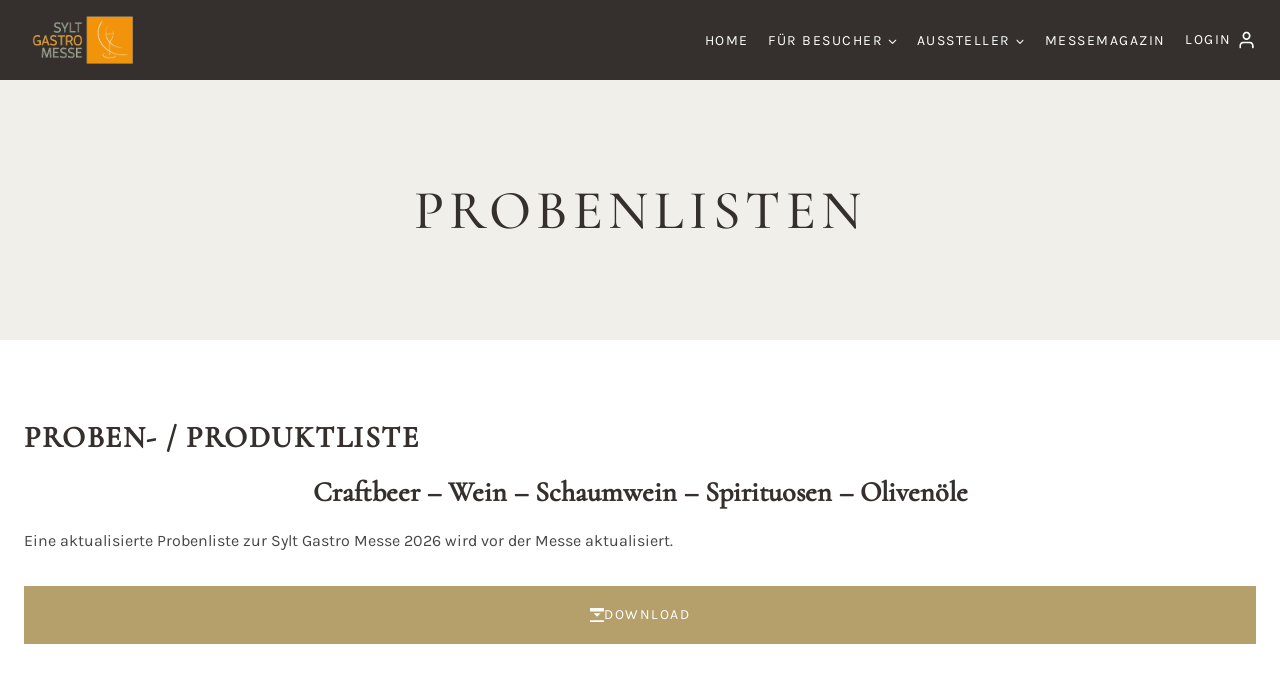

--- FILE ---
content_type: text/javascript
request_url: https://sylt-gastro-messe.de/wp-content/plugins/mail-mint/assets/frontend/js/frontend.js?ver=1.18.11
body_size: 2851
content:
jQuery(document).ready(function ($) {
    /**
     * Shortcode form submission ajax
     */

    $(".mrm-form-wrapper-inner form").on("submit",function (e){
        e.preventDefault();
        $(this).find(".response").html("");
        $(this).find(".mrm-submit-button").addClass("show-loader");
        $(this).find(".mrm-submit-button").attr('disabled','disabled');
        let that = this;
        var data = new FormData();
        data.append( "post_data", $(that).serialize() );
        data.append( "wp_nonce", window.MRM_Frontend_Vars.nonce ); // This nonce is created in the following file: /app/Internal/Frontend/FrontendAssets.php
        data.append( "action", "mrm_submit_form");
        fetch(window.MRM_Frontend_Vars.rest_api_url+"mint-mail/v1/mint-form-submit",
            {
                method: "POST",
                headers : {
                    'Access-Control-Allow-Origin' : '*',
                    'X-WP-Nonce' : window.MRM_Frontend_Vars.nonce // This nonce is created in the following file: /app/Internal/Frontend/FrontendAssets.php
                },
                body: data
            })
            .then(function(res){ return res.json(); })
            .then(function(response){
                $(that).find(".mrm-submit-button").removeClass("show-loader");
                $(that).find(".mrm-submit-button").removeAttr('disabled');
                if (response.status === "success") {
                    $(".response").addClass("mintmrm-success");
                    $(".response").removeClass("mintmrm-error");
                    $(that).find(".mrm-submit-button").removeClass("show-loader");
                    if (response.confirmation_type === "same_page") {
                        if (response.after_form_submission === "hide_form") {
                            $(".mrm-form-wrapper form").hide();
                            $(".mrm-form-wrapper").hide();
                        } else if (
                            response.after_form_submission === "reset_form"
                        ) {
                            $("#mrm-form")[0].reset();
                        }
                    }
                    if (response.confirmation_type === "to_a_page") {
                        if (response.redirect_page) {
                            setTimeout(function () {
                                window.location.href = response.redirect_page;
                            }, 2000);
                        } else {
                            setTimeout(function () {
                                $(that).find(".response").html(
                                    "Redirect URL not found"
                                );
                            }, 2000);
                        }
                    }
                    if (response.confirmation_type === "to_a_custom_url") {
                        if (response.custom_url !== "") {
                            setTimeout(function () {
                                window.location.href = response.custom_url;
                            }, 1000);
                        }
                    }
                    if (response.confirmation_type === "download") {
                        fetch(response.file_url)
                            .then(response => response.blob())
                            .then(blob => {
                                const url = window.URL.createObjectURL(blob);
                                const link = document.createElement('a');
                                link.href = url;
                                link.download = response.file_name || 'download';
                                link.style.display = 'none';
                                
                                document.body.appendChild(link);
                                link.click();
                                document.body.removeChild(link);
                                
                                // Clean up the object URL
                                window.URL.revokeObjectURL(url);
                            })
                            .catch(error => {
                                console.error('Download failed:', error);
                                // Fallback to direct link
                                window.open(response.file_url, '_blank');
                            });
                            
                        if (response.after_form_submission === "hide_form") {
                            $(".mrm-form-wrapper form").hide();
                            $(".mrm-form-wrapper").hide();
                        } else if (response.after_form_submission === "reset_form") {
                            $("#mrm-form")[0].reset();
                        }
                    }
                    $(that).parent().find(".response").html(response.message);
                    $(that).find(".response").html(response.message);
                } else if (response.status == "failed") {
                    $(that).find(".response").addClass("mintmrm-error");
                    $(that).find(".response").removeClass("mintmrm-success");
                    $(that).find(".response").html(response.message);
                    $(that).find(".mrm-submit-button").removeAttr('disabled');
                }

            })
    })

    function modifyQueryString(input) {
        // Split the input string into key-value pairs
        const pairs = input.split('&');
        const result = [];
        const mrmList = [];
    
        pairs.forEach(pair => {
            const [key, value] = pair.split('=');
    
            // Keep the key-value pairs that are not list items
            if (!/^\d+$/.test(key)) {
                result.push(`${key}=${value}`);
            } else {
                // Collect list item keys
                mrmList.push(key);
            }
        });
    
        // Append the mrm_list items in the desired format
        mrmList.forEach(item => {
            result.push(`mrm_list%5B%5D=${item}`);
        });
    
        // Join the result array into a string
        return result.join('&');
    }

    $("#mrm-preference-form").on("submit", function (e) {
        e.preventDefault();
        jQuery(".response").html("");
        $(".mrm-pref-submit-button").addClass("show-loader");
        var data = new FormData();
        var postData = jQuery("#mrm-preference-form").serialize();
        var modifiedQueryString = modifyQueryString(postData);
        postData = modifiedQueryString;
        data.append( "post_data", modifiedQueryString );
        data.append( "wp_nonce", window.MRM_Frontend_Vars.nonce ); // This nonce is created in the following file: /app/Internal/Frontend/FrontendAssets.php
        data.append( "action", "mrm_preference_update_by_user");
        fetch(window.MRM_Frontend_Vars.rest_api_url+"mint-mail/v1/mint-preference-submit",
            {
                method: "POST",
                headers : {
                    'Access-Control-Allow-Origin' : '*',
                    'X-WP-Nonce' : window.MRM_Frontend_Vars.nonce // This nonce is created in the following file: /app/Internal/Frontend/FrontendAssets.php
                },
                body: data
            })
            .then(function(res){ return res.json(); })
            .then(function(response){
                if (response.status == "success") {
                    $(".mrm-pref-submit-button").removeClass("show-loader");
                    $("#mrm-preference-form").hide();
                    $(".response").addClass("mintmrm-success");
                    $(".response").removeClass("mintmrm-error");
                    $(".response").html(response.message);
                } else if (response.status == "failed") {
                    jQuery(".response").addClass("mintmrm-error");
                    jQuery(".response").removeClass("mintmrm-success");
                    jQuery(".response").html(response.message);
                    $(".mrm-pref-submit-button").removeClass("show-loader");
                }
            })
    });

    /**
     * Set cokokie
     * @param name
     * @param value
     * @param daysToLive
     */
    function setCookie(cName, cValue, expDays) {
        let date = new Date();
        date.setTime(date.getTime() + expDays * 24 * 60 * 60 * 1000);
        const expires = "expires=" + date.toUTCString();

        var value = { show: cValue, expire: date.getTime() };

        document.cookie =
            cName + "=" + JSON.stringify(value) + "; " + expires + "; path=/";
    }
    /**
     * Form Close button Function
     */


    $(".mrm-form-close").on("click", function () {
        $(this).parent().parent().hide();
        var form_id = $(this).attr('form-id')
        let that = this;
        var data = new FormData();
        data.append( "form_id", form_id );
        data.append( "action", "set_mint_mail_cookie_for_form");
        data.append( "wp_nonce", window.MRM_Frontend_Vars.nonce ); // This nonce is created in the following file: /app/Internal/Frontend/FrontendAssets.php

        fetch(window.MRM_Frontend_Vars.rest_api_url+"mint-mail/v1/mint-form-cookie-submit",
            {
                method: "POST",
                headers : {
                    'Access-Control-Allow-Origin' : '*',
                    'X-WP-Nonce' : window.MRM_Frontend_Vars.nonce // This nonce is created in the following file: /app/Internal/Frontend/FrontendAssets.php
                },
                body: data
            })
            .then(function(res){ return res.json(); })
            .then(function(response){
                if( "success" === response.status){
                    $(that).parent().parent().hide();
                }else{
                    $(that).parent().parent().hide();
                }
            })
    });

    if ($("#mint-google-recaptcha").length > 0) {
        var recaptch_mint = $('[id="mint-google-recaptcha"]');
        if(window.MRM_Frontend_Vars.recaptcha_settings.enable &&  window.MRM_Frontend_Vars.recaptcha_settings.api_version === "v2_visible"){
            recaptch_mint.append(`<script src="https://www.google.com/recaptcha/api.js" async defer></script>`)
        }
        if(window.MRM_Frontend_Vars.recaptcha_settings.enable &&  window.MRM_Frontend_Vars.recaptcha_settings.api_version === "v2_visible"){
            recaptch_mint.append(`<div class="g-recaptcha" data-sitekey="`+window.MRM_Frontend_Vars.recaptcha_settings.v2_visible.site_key+`"></div>`)

            document.addEventListener("DOMContentLoaded", function() {
                var site_key = window.MRM_Frontend_Vars.recaptcha_settings.v3_invisible.site_key;
                grecaptcha.ready(function() {
                    grecaptcha.execute(site_key, { action: "homepage" }).then(function(token) {
                        document.getElementById("g-recaptcha-response").value = token;
                    });
                });
            });
        }
    }

    $(".mint-form-button").on('click',function (){
         $(this).parent().parent().find('#mrm-popup').css("display","flex");
    })

    
    $('#mrm-unsubscribe-cancel').on('click', function(e) {
        e.preventDefault();
        window.close();
    });

    // Toggle dropdown visibility
    $('.mintmrm-dropdown-button').on('click', function(e) {
        e.preventDefault();
        $(this).toggleClass('show');
        $('.add-contact.mintmrm-dropdown').toggleClass('show');
    });

    // Close dropdown when clicking outside
    $(document).on('click', function(e) {
        if (!$(e.target).closest('.mintmrm-dropdown-button, .add-contact.mintmrm-dropdown').length) {
            $('.mintmrm-dropdown-button').removeClass('show');
            $('.add-contact.mintmrm-dropdown').removeClass('show');
        }
    });

    const updateDropdownButton = () => {
        const $dropdownButton = $('.mintmrm-dropdown-button');
        const $checkboxes = $('.mintmrm-dropdown-list input[type="checkbox"]').not('#all-items-create');
        const $checkedCheckboxes = $checkboxes.filter(':checked');

        $dropdownButton.empty();
        if ($checkedCheckboxes.length > 0) {
            $checkedCheckboxes.each(function() {
                const title = $(this).next('label').text();
                $dropdownButton.append(
                    `<span class="single-list mintmrm-tag-list">${title}
                        <span class="close-list" title="Delete">&#10005;</span>
                    </span>`
                );
            });
        } else {
            $dropdownButton.text('Select Tag');
        }
    };

    // Handle individual checkbox selection
    $('.mintmrm-dropdown-list input[type="checkbox"]').not('#all-items-create').on('change', function() {
        const $allItemsCheckbox = $('#all-items-create');
        const $checkboxes = $('.mintmrm-dropdown-list input[type="checkbox"]').not($allItemsCheckbox);
        const $checkedCheckboxes = $checkboxes.filter(':checked');

        // Update "Select All Items" checkbox
        if ($checkedCheckboxes.length === $checkboxes.length) {
            $allItemsCheckbox.prop('checked', true);
        } else {
            $allItemsCheckbox.prop('checked', false);
        }

        updateDropdownButton();
    });

    // Handle "Select All Items" checkbox
    $('#all-items-create').on('change', function() {
        const $checkboxes = $('.mintmrm-dropdown-list input[type="checkbox"]').not(this);
        $checkboxes.prop('checked', $(this).is(':checked'));
        updateDropdownButton();
    });

    // Remove item from button when close icon is clicked
    $(document).on('click', '.close-list', function() {
        const $checkbox = $(`input[type="checkbox"][value="${$(this).parent().text().trim()}"]`);
        $checkbox.prop('checked', false).trigger('change');
    });

    // Search functionality on input
    $('.searchbar.mintmrm-dropdown-list input[type="search"]').on('input', function() {
        const searchValue = $(this).val().toLowerCase();
        const $items = $('.option-section .single-column');
        let hasMatch = false;

        $items.each(function() {
            const itemText = $(this).find('label').text().toLowerCase();
            const isMatch = itemText.includes(searchValue);
            $(this).toggle(isMatch);
            if (isMatch) {
                hasMatch = true;
            }
        });

        // Show "No items found" if no matches
        if (!hasMatch) {
            if (!$('.no-items-found').length) {
                $('.option-section').append('<div class="no-items-found">No items found</div>');
            }
        } else {
            $('.no-items-found').remove();
        }
    });
});

--- FILE ---
content_type: text/javascript
request_url: https://sylt-gastro-messe.de/wp-content/plugins/kadence-blocks-pro/includes/assets/js/aos.min.js?ver=2.8.6
body_size: 4757
content:
!function(a,b){"object"==typeof exports&&"object"==typeof module?module.exports=b():"function"==typeof define&&define.amd?define([],b):"object"==typeof exports?exports.AOS=b():a.AOS=b()}(this,function(){return function(a){function b(d){if(c[d])return c[d].exports;var e=c[d]={exports:{},id:d,loaded:!1};return a[d].call(e.exports,e,e.exports,b),e.loaded=!0,e.exports}var c={};return b.m=a,b.c=c,b.p="dist/",b(0)}([function(q,e,t){"use strict";function n(a){return a&&a.__esModule?a:{default:a}}var o=Object.assign||function(a){for(var b,c=1;c<arguments.length;c++)for(var d in b=arguments[c],b)Object.prototype.hasOwnProperty.call(b,d)&&(a[d]=b[d]);return a},i=t(1),r=(n(i),t(6)),a=n(r),u=t(7),c=n(u),s=t(8),f=n(s),d=t(9),l=n(d),p=t(10),m=n(p),b=t(11),v=n(b),y=t(14),g=n(y),h=[],z=!1,A={offset:120,delay:0,easing:"ease",duration:400,disable:!1,once:!1,startEvent:"DOMContentLoaded",throttleDelay:99,debounceDelay:50,disableMutationObserver:!1},B=function(){var a=0<arguments.length&&void 0!==arguments[0]&&arguments[0];if(a&&(z=!0),z)return h=(0,v.default)(h,A),(0,m.default)(h,A.once),h},j=function(){h=(0,g.default)(),B()},C=function(){h.forEach(function(a,b){a.node.removeAttribute("data-aos"),a.node.removeAttribute("data-aos-easing"),a.node.removeAttribute("data-aos-duration"),a.node.removeAttribute("data-aos-delay")})},D=function(a){return!0===a||"mobile"===a&&l.default.mobile()||"phone"===a&&l.default.phone()||"tablet"===a&&l.default.tablet()||"function"==typeof a&&!0===a()},E=function(b){A=o(A,b),h=(0,g.default)();var d=document.all&&!window.atob;return D(A.disable)||d?C():(A.disableMutationObserver||f.default.isSupported()||(console.info("\n      aos: MutationObserver is not supported on this browser,\n      code mutations observing has been disabled.\n      You may have to call \"refreshHard()\" by yourself.\n    "),A.disableMutationObserver=!0),document.querySelector("body").setAttribute("data-aos-easing",A.easing),document.querySelector("body").setAttribute("data-aos-duration",A.duration),document.querySelector("body").setAttribute("data-aos-delay",A.delay),"DOMContentLoaded"===A.startEvent&&-1<["complete","interactive"].indexOf(document.readyState)?B(!0):"load"===A.startEvent?window.addEventListener(A.startEvent,function(){B(!0)}):document.addEventListener(A.startEvent,function(){B(!0)}),window.addEventListener("resize",(0,c.default)(B,A.debounceDelay,!0)),window.addEventListener("orientationchange",(0,c.default)(B,A.debounceDelay,!0)),window.addEventListener("scroll",(0,a.default)(function(){(0,m.default)(h,A.once)},A.throttleDelay)),A.disableMutationObserver||f.default.ready("[data-aos]",j),h)};q.exports={init:E,refresh:B,refreshHard:j}},function(a,b){},,,,,function(q,a){(function(e){"use strict";function z(i,q,e){function n(a){var b=m,c=s;return m=s=void 0,F=a,z=i.apply(c,b)}function o(a){return F=a,D=setTimeout(c,q),G?n(a):z}function r(a){var b=a-E,c=a-F,d=q-b;return H?v(d,x-c):d}function a(a){var b=a-E,c=a-F;return void 0===E||b>=q||0>b||H&&c>=x}function c(){var b=j();return a(b)?f(b):void(D=setTimeout(c,r(b)))}function f(a){return D=void 0,I&&m?n(a):(m=s=void 0,z)}function d(){void 0!==D&&clearTimeout(D),F=0,m=E=s=D=void 0}function l(){return void 0===D?z:f(j())}function p(){var b=j(),d=a(b);if(m=arguments,s=this,E=b,d){if(void 0===D)return o(E);if(H)return D=setTimeout(c,q),n(E)}return void 0===D&&(D=setTimeout(c,q)),z}var m,s,x,z,D,E,F=0,G=!1,H=!1,I=!0;if("function"!=typeof i)throw new TypeError(u);return q=B(q)||0,A(e)&&(G=!!e.leading,H="maxWait"in e,x=H?C(B(e.maxWait)||0,q):x,I="trailing"in e?!!e.trailing:I),p.cancel=d,p.flush=l,p}function n(b,c,d){var e=!0,f=!0;if("function"!=typeof b)throw new TypeError(u);return A(d)&&(e="leading"in d?!!d.leading:e,f="trailing"in d?!!d.trailing:f),z(b,c,{leading:e,maxWait:c,trailing:f})}function A(b){var c="undefined"==typeof b?"undefined":a(b);return!!b&&("object"==c||"function"==c)}function i(b){return!!b&&"object"==("undefined"==typeof b?"undefined":a(b))}function o(b){return"symbol"==("undefined"==typeof b?"undefined":a(b))||i(b)&&t.call(b)==f}function B(a){if("number"==typeof a)return a;if(o(a))return c;if(A(a)){var f="function"==typeof a.valueOf?a.valueOf():a;a=A(f)?f+"":f}if("string"!=typeof a)return 0===a?a:+a;a=a.replace(d,"");var g=p.test(a);return g||m.test(a)?b(a.slice(2),g?2:8):l.test(a)?c:+a}var a="function"==typeof Symbol&&"symbol"==typeof Symbol.iterator?function(a){return typeof a}:function(a){return a&&"function"==typeof Symbol&&a.constructor===Symbol&&a!==Symbol.prototype?"symbol":typeof a},u="Expected a function",c=NaN,f="[object Symbol]",d=/^\s+|\s+$/g,l=/^[-+]0x[0-9a-f]+$/i,p=/^0b[01]+$/i,m=/^0o[0-7]+$/i,b=parseInt,r="object"==("undefined"==typeof e?"undefined":a(e))&&e&&e.Object===Object&&e,s="object"==("undefined"==typeof self?"undefined":a(self))&&self&&self.Object===Object&&self,g=r||s||Function("return this")(),h=Object.prototype,t=h.toString,C=Math.max,v=Math.min,j=function(){return g.Date.now()};q.exports=n}).call(a,function(){return this}())},function(q,a){(function(e){"use strict";function t(a,c,e){function j(b){var c=m,d=s;return m=s=void 0,E=b,x=a.apply(d,c)}function i(a){return E=a,C=setTimeout(r,c),F?j(a):x}function n(a){var b=a-D,d=a-E,e=c-b;return G?k(e,u-d):e}function q(a){var b=a-D,d=a-E;return void 0===D||b>=c||0>b||G&&d>=u}function r(){var a=v();return q(a)?f(a):void(C=setTimeout(r,n(a)))}function f(a){return C=void 0,H&&m?j(a):(m=s=void 0,x)}function d(){void 0!==C&&clearTimeout(C),E=0,m=D=s=C=void 0}function l(){return void 0===C?x:f(v())}function p(){var a=v(),b=q(a);if(m=arguments,s=this,D=a,b){if(void 0===C)return i(D);if(G)return C=setTimeout(r,c),j(D)}return void 0===C&&(C=setTimeout(r,c)),x}var m,s,u,x,C,D,E=0,F=!1,G=!1,H=!0;if("function"!=typeof a)throw new TypeError(A);return c=o(c)||0,z(e)&&(F=!!e.leading,G="maxWait"in e,u=G?B(o(e.maxWait)||0,c):u,H="trailing"in e?!!e.trailing:H),p.cancel=d,p.flush=l,p}function z(b){var c="undefined"==typeof b?"undefined":a(b);return!!b&&("object"==c||"function"==c)}function n(b){return!!b&&"object"==("undefined"==typeof b?"undefined":a(b))}function i(b){return"symbol"==("undefined"==typeof b?"undefined":a(b))||n(b)&&h.call(b)==r}function o(a){if("number"==typeof a)return a;if(i(a))return c;if(z(a)){var b="function"==typeof a.valueOf?a.valueOf():a;a=z(b)?b+"":b}if("string"!=typeof a)return 0===a?a:+a;a=a.replace(f,"");var g=l.test(a);return g||p.test(a)?m(a.slice(2),g?2:8):d.test(a)?c:+a}var a="function"==typeof Symbol&&"symbol"==typeof Symbol.iterator?function(a){return typeof a}:function(a){return a&&"function"==typeof Symbol&&a.constructor===Symbol&&a!==Symbol.prototype?"symbol":typeof a},A="Expected a function",c=NaN,r="[object Symbol]",f=/^\s+|\s+$/g,d=/^[-+]0x[0-9a-f]+$/i,l=/^0b[01]+$/i,p=/^0o[0-7]+$/i,m=parseInt,b="object"==("undefined"==typeof e?"undefined":a(e))&&e&&e.Object===Object&&e,s="object"==("undefined"==typeof self?"undefined":a(self))&&self&&self.Object===Object&&self,u=b||s||Function("return this")(),g=Object.prototype,h=g.toString,B=Math.max,k=Math.min,v=function(){return u.Date.now()};q.exports=t}).call(a,function(){return this}())},function(b,c){"use strict";function d(a){var b,c,e;for(b=0;b<a.length;b+=1){if(c=a[b],c.dataset&&c.dataset.aos)return!0;if(e=c.children&&d(c.children))return!0}return!1}function f(){return window.MutationObserver||window.WebKitMutationObserver||window.MozMutationObserver}function e(){return!!f()}function g(b,c){var d=window.document,e=f(),g=new e(h);a=c,g.observe(d.documentElement,{childList:!0,subtree:!0,removedNodes:!0})}function h(b){b&&b.forEach(function(b){var c=Array.prototype.slice.call(b.addedNodes),e=Array.prototype.slice.call(b.removedNodes),f=c.concat(e);if(d(f))return a()})}Object.defineProperty(c,"__esModule",{value:!0});var a=function(){};c.default={isSupported:e,ready:g}},function(b,d){"use strict";function f(a,b){if(!(a instanceof b))throw new TypeError("Cannot call a class as a function")}function g(){return navigator.userAgent||navigator.vendor||window.opera||""}Object.defineProperty(d,"__esModule",{value:!0});var h=function(){function a(a,b){for(var c,d=0;d<b.length;d++)c=b[d],c.enumerable=c.enumerable||!1,c.configurable=!0,"value"in c&&(c.writable=!0),Object.defineProperty(a,c.key,c)}return function(b,c,d){return c&&a(b.prototype,c),d&&a(b,d),b}}(),i=/(android|bb\d+|meego).+mobile|avantgo|bada\/|blackberry|blazer|compal|elaine|fennec|hiptop|iemobile|ip(hone|od)|iris|kindle|lge |maemo|midp|mmp|mobile.+firefox|netfront|opera m(ob|in)i|palm( os)?|phone|p(ixi|re)\/|plucker|pocket|psp|series(4|6)0|symbian|treo|up\.(browser|link)|vodafone|wap|windows ce|xda|xiino/i,j=/1207|6310|6590|3gso|4thp|50[1-6]i|770s|802s|a wa|abac|ac(er|oo|s\-)|ai(ko|rn)|al(av|ca|co)|amoi|an(ex|ny|yw)|aptu|ar(ch|go)|as(te|us)|attw|au(di|\-m|r |s )|avan|be(ck|ll|nq)|bi(lb|rd)|bl(ac|az)|br(e|v)w|bumb|bw\-(n|u)|c55\/|capi|ccwa|cdm\-|cell|chtm|cldc|cmd\-|co(mp|nd)|craw|da(it|ll|ng)|dbte|dc\-s|devi|dica|dmob|do(c|p)o|ds(12|\-d)|el(49|ai)|em(l2|ul)|er(ic|k0)|esl8|ez([4-7]0|os|wa|ze)|fetc|fly(\-|_)|g1 u|g560|gene|gf\-5|g\-mo|go(\.w|od)|gr(ad|un)|haie|hcit|hd\-(m|p|t)|hei\-|hi(pt|ta)|hp( i|ip)|hs\-c|ht(c(\-| |_|a|g|p|s|t)|tp)|hu(aw|tc)|i\-(20|go|ma)|i230|iac( |\-|\/)|ibro|idea|ig01|ikom|im1k|inno|ipaq|iris|ja(t|v)a|jbro|jemu|jigs|kddi|keji|kgt( |\/)|klon|kpt |kwc\-|kyo(c|k)|le(no|xi)|lg( g|\/(k|l|u)|50|54|\-[a-w])|libw|lynx|m1\-w|m3ga|m50\/|ma(te|ui|xo)|mc(01|21|ca)|m\-cr|me(rc|ri)|mi(o8|oa|ts)|mmef|mo(01|02|bi|de|do|t(\-| |o|v)|zz)|mt(50|p1|v )|mwbp|mywa|n10[0-2]|n20[2-3]|n30(0|2)|n50(0|2|5)|n7(0(0|1)|10)|ne((c|m)\-|on|tf|wf|wg|wt)|nok(6|i)|nzph|o2im|op(ti|wv)|oran|owg1|p800|pan(a|d|t)|pdxg|pg(13|\-([1-8]|c))|phil|pire|pl(ay|uc)|pn\-2|po(ck|rt|se)|prox|psio|pt\-g|qa\-a|qc(07|12|21|32|60|\-[2-7]|i\-)|qtek|r380|r600|raks|rim9|ro(ve|zo)|s55\/|sa(ge|ma|mm|ms|ny|va)|sc(01|h\-|oo|p\-)|sdk\/|se(c(\-|0|1)|47|mc|nd|ri)|sgh\-|shar|sie(\-|m)|sk\-0|sl(45|id)|sm(al|ar|b3|it|t5)|so(ft|ny)|sp(01|h\-|v\-|v )|sy(01|mb)|t2(18|50)|t6(00|10|18)|ta(gt|lk)|tcl\-|tdg\-|tel(i|m)|tim\-|t\-mo|to(pl|sh)|ts(70|m\-|m3|m5)|tx\-9|up(\.b|g1|si)|utst|v400|v750|veri|vi(rg|te)|vk(40|5[0-3]|\-v)|vm40|voda|vulc|vx(52|53|60|61|70|80|81|83|85|98)|w3c(\-| )|webc|whit|wi(g |nc|nw)|wmlb|wonu|x700|yas\-|your|zeto|zte\-/i,a=/(android|bb\d+|meego).+mobile|avantgo|bada\/|blackberry|blazer|compal|elaine|fennec|hiptop|iemobile|ip(hone|od)|iris|kindle|lge |maemo|midp|mmp|mobile.+firefox|netfront|opera m(ob|in)i|palm( os)?|phone|p(ixi|re)\/|plucker|pocket|psp|series(4|6)0|symbian|treo|up\.(browser|link)|vodafone|wap|windows ce|xda|xiino|android|ipad|playbook|silk/i,k=/1207|6310|6590|3gso|4thp|50[1-6]i|770s|802s|a wa|abac|ac(er|oo|s\-)|ai(ko|rn)|al(av|ca|co)|amoi|an(ex|ny|yw)|aptu|ar(ch|go)|as(te|us)|attw|au(di|\-m|r |s )|avan|be(ck|ll|nq)|bi(lb|rd)|bl(ac|az)|br(e|v)w|bumb|bw\-(n|u)|c55\/|capi|ccwa|cdm\-|cell|chtm|cldc|cmd\-|co(mp|nd)|craw|da(it|ll|ng)|dbte|dc\-s|devi|dica|dmob|do(c|p)o|ds(12|\-d)|el(49|ai)|em(l2|ul)|er(ic|k0)|esl8|ez([4-7]0|os|wa|ze)|fetc|fly(\-|_)|g1 u|g560|gene|gf\-5|g\-mo|go(\.w|od)|gr(ad|un)|haie|hcit|hd\-(m|p|t)|hei\-|hi(pt|ta)|hp( i|ip)|hs\-c|ht(c(\-| |_|a|g|p|s|t)|tp)|hu(aw|tc)|i\-(20|go|ma)|i230|iac( |\-|\/)|ibro|idea|ig01|ikom|im1k|inno|ipaq|iris|ja(t|v)a|jbro|jemu|jigs|kddi|keji|kgt( |\/)|klon|kpt |kwc\-|kyo(c|k)|le(no|xi)|lg( g|\/(k|l|u)|50|54|\-[a-w])|libw|lynx|m1\-w|m3ga|m50\/|ma(te|ui|xo)|mc(01|21|ca)|m\-cr|me(rc|ri)|mi(o8|oa|ts)|mmef|mo(01|02|bi|de|do|t(\-| |o|v)|zz)|mt(50|p1|v )|mwbp|mywa|n10[0-2]|n20[2-3]|n30(0|2)|n50(0|2|5)|n7(0(0|1)|10)|ne((c|m)\-|on|tf|wf|wg|wt)|nok(6|i)|nzph|o2im|op(ti|wv)|oran|owg1|p800|pan(a|d|t)|pdxg|pg(13|\-([1-8]|c))|phil|pire|pl(ay|uc)|pn\-2|po(ck|rt|se)|prox|psio|pt\-g|qa\-a|qc(07|12|21|32|60|\-[2-7]|i\-)|qtek|r380|r600|raks|rim9|ro(ve|zo)|s55\/|sa(ge|ma|mm|ms|ny|va)|sc(01|h\-|oo|p\-)|sdk\/|se(c(\-|0|1)|47|mc|nd|ri)|sgh\-|shar|sie(\-|m)|sk\-0|sl(45|id)|sm(al|ar|b3|it|t5)|so(ft|ny)|sp(01|h\-|v\-|v )|sy(01|mb)|t2(18|50)|t6(00|10|18)|ta(gt|lk)|tcl\-|tdg\-|tel(i|m)|tim\-|t\-mo|to(pl|sh)|ts(70|m\-|m3|m5)|tx\-9|up(\.b|g1|si)|utst|v400|v750|veri|vi(rg|te)|vk(40|5[0-3]|\-v)|vm40|voda|vulc|vx(52|53|60|61|70|80|81|83|85|98)|w3c(\-| )|webc|whit|wi(g |nc|nw)|wmlb|wonu|x700|yas\-|your|zeto|zte\-/i,c=function(){function b(){f(this,b)}return h(b,[{key:"phone",value(){var a=g();return i.test(a)||j.test(a.substr(0,4))}},{key:"mobile",value(){var b=g();return a.test(b)||k.test(b.substr(0,4))}},{key:"tablet",value(){return this.mobile()&&!this.phone()}}]),b}();d.default=new c},function(a,b){"use strict";Object.defineProperty(b,"__esModule",{value:!0});var c=function(a,b,c){var d=a.node.getAttribute("data-aos-once");b>a.position?a.node.classList.add("aos-animate"):"undefined"!=typeof d&&("false"===d||!c&&"true"!==d)&&a.node.classList.remove("aos-animate")},d=function(a,b){var d=window.pageYOffset,f=window.innerHeight;a.forEach(function(a,e){c(a,f+d,b)})};b.default=d},function(b,c,d){"use strict";function e(a){return a&&a.__esModule?a:{default:a}}Object.defineProperty(c,"__esModule",{value:!0});var f=d(12),g=e(f),h=function(a,b){return a.forEach(function(a,c){a.node.classList.add("aos-init"),a.position=(0,g.default)(a.node,b.offset)}),a};c.default=h},function(b,c,d){"use strict";function e(a){return a&&a.__esModule?a:{default:a}}Object.defineProperty(c,"__esModule",{value:!0});var f=d(13),g=e(f),h=function(b,c){var d=0,f=0,h=window.innerHeight,i={offset:b.getAttribute("data-aos-offset"),anchor:b.getAttribute("data-aos-anchor"),anchorPlacement:b.getAttribute("data-aos-anchor-placement")};switch(i.offset&&!isNaN(i.offset)&&(f=parseInt(i.offset)),i.anchor&&document.querySelectorAll(i.anchor)&&(b=document.querySelectorAll(i.anchor)[0]),d=(0,g.default)(b).top,i.anchorPlacement){case"top-bottom":break;case"center-bottom":d+=b.offsetHeight/2;break;case"bottom-bottom":d+=b.offsetHeight;break;case"top-center":d+=h/2;break;case"bottom-center":d+=h/2+b.offsetHeight;break;case"center-center":d+=h/2+b.offsetHeight/2;break;case"top-top":d+=h;break;case"bottom-top":d+=b.offsetHeight+h;break;case"center-top":d+=b.offsetHeight/2+h;}return i.anchorPlacement||i.offset||isNaN(c)||(f=c),d+f};c.default=h},function(a,b){"use strict";Object.defineProperty(b,"__esModule",{value:!0});var c=function(a){for(var b=0,c=0;a&&!isNaN(a.offsetLeft)&&!isNaN(a.offsetTop);)b+=a.offsetLeft-("BODY"==a.tagName?0:a.scrollLeft),c+=a.offsetTop-("BODY"==a.tagName?0:a.scrollTop),a=a.offsetParent;return{top:c,left:b}};b.default=c},function(a,b){"use strict";Object.defineProperty(b,"__esModule",{value:!0});var c=function(a){return a=a||document.querySelectorAll("[data-aos]"),Array.prototype.map.call(a,function(a){return{node:a}})};b.default=c}])}),function(){"use strict";window.kadenceBlocksAOS={initRefresh(){AOS.refresh()},initAOS(){AOS.init({offset:parseInt(kadence_aos_params.offset),duration:parseInt(kadence_aos_params.duration),easing:kadence_aos_params.easing,delay:parseInt(kadence_aos_params.delay),once:kadence_aos_params.once}),window.addEventListener("load",a=>{window.kadenceBlocksAOS.initRefresh(),setTimeout(window.kadenceBlocksAOS.initRefresh(),500)})},initRefreshMasonryListeners(){var a=document.querySelectorAll(".kb-masonry-init");if(a.length)for(let b=0;b<a.length;b++)a[b].addEventListener("layoutComplete",window.kadenceBlocksAOS.initRefresh)},initRefreshSplideListeners(){var a=document.querySelectorAll(".kadence-splide-slider-init");if(a.length)for(let b=0;b<a.length;b++)a[b].addEventListener("splideMounted",window.kadenceBlocksAOS.initRefresh)},init(){window.kadenceBlocksAOS.initAOS(),window.kadenceBlocksAOS.initRefreshMasonryListeners(),window.kadenceBlocksAOS.initRefreshSplideListeners()}},"loading"===document.readyState?document.addEventListener("DOMContentLoaded",window.kadenceBlocksAOS.init):window.kadenceBlocksAOS.init()}();

--- FILE ---
content_type: text/javascript
request_url: https://sylt-gastro-messe.de/wp-content/plugins/mail-mint-pro/assets/frontend/js/abandoned-cart.js?ver=1.18.17
body_size: 3552
content:
/**
 * @namespace MintAbandonedCart
 */

/**
 * @typedef {Object} FormData
 * @property {string} email - The email address.
 * @property {Object} checkout_fields_data - The data of checkout fields.
 * @property {string} wp_nonce - The WordPress nonce.
 * @property {string} action - The action to perform.
 */

/**
 * @typedef {Object} Response
 * @property {Function} json - A function to parse the response as JSON.
 */

/**
 * @callback FetchCallback
 * @param {Response} res - The fetch response object.
 */

/**
 * @typedef {Object} MintProFrontendVars
 * @property {Object} abandoned_setting - The abandoned cart settings.
 * @property {boolean} enable - Indicates if abandoned cart feature is enabled.
 * @property {string} nonce - The WordPress nonce.
 */

/**
 * Represents the MintAbandonedCart module.
 * @type {Object}
 */
var MintAbandonedCart;

(function ($) {
    "use strict";    
    /**
     * Serialize and encode the form object.
     * @returns {string} The serialized and encoded form data.
     */
    $.fn.mint_serializeAndEncode = function () {
        return $.map(this.serializeArray(), function (val) {
            let field = $("input[name='" + val.name + "']");
            if (field.attr('type') == 'checkbox') {
                if (field.prop("checked")) {
                    return [val.name, encodeURIComponent('1')].join('=');
                } else {
                    return [val.name, encodeURIComponent('0')].join('=');
                }
            } else {
                return [val.name, encodeURIComponent(val.value)].join('=');
            }
        }).join('&');
    };

    /**
     * Initializes the MintAbandonedCart module.
     */
    MintAbandonedCart = {
        checkout_form: $('form.checkout'),
        checkout_fields_data: {},
        checkout_fields: [],
        updateCheckout: 0,

        /**
         * Initializes the MintAbandonedCart module.
         */
        init: function () {
            this.checkout_fields = [
                'billing_first_name',
                'billing_last_name',
                'billing_company',
                'billing_phone',
                'billing_country',
                'billing_address_1',
                'billing_address_2',
                'billing_city',
                'billing_state',
                'billing_postcode',
                'shipping_first_name',
                'shipping_last_name',
                'shipping_company',
                'shipping_country',
                'shipping_address_1',
                'shipping_address_2',
                'shipping_city',
                'shipping_state',
                'shipping_postcode',
                'shipping_phone',
            ];

            $.each(MintAbandonedCart.checkout_fields, function (i, field_name) {
                MintAbandonedCart.checkout_fields_data[field_name] = '';
            });

            this.add_gdpr_message();
        },

        /**
         * Captures the email when focus is lost on the billing email field.
         */
        mint_capture_email: function () {
            $(document).on('focusout', '#billing_email, #email', function () {
                MintAbandonedCart.mint_get_checkout_data();
            });

            var billing_email = jQuery('#billing_email').val();
            
			if( !billing_email  ){
				billing_email = jQuery('#email').val();
			}

            if (billing_email !== '' && MintAbandonedCart.mint_isValidEmailAddress(billing_email)) {
                MintAbandonedCart.mint_capture_data_on_page_load();
                MintAbandonedCart.mint_process_email(billing_email);
            }
        },

        /**
         * Gets the checkout data when the billing email field is modified.
         */
        mint_get_checkout_data: function () {
            var email = $('#billing_email').val();

			if (!email) {
				email = $('#email').val();
			}

            if (email !== '' && MintAbandonedCart.mint_isValidEmailAddress(email)) {
                MintAbandonedCart.mint_process_email(email);
            }
        },

        /**
         * Captures the checkout data on page load.
         */
        mint_capture_data_on_page_load: function () {
            $.each(MintAbandonedCart.checkout_fields, function (i, field_name) {
                var $this = $('#' + field_name);
                MintAbandonedCart.checkout_fields_data[field_name] = $this.val();
            });
        },

        /**
         * Captures the checkout field data when a change event occurs.
         */
        mint_captureCheckoutField: function () {
            if (MintAbandonedCart.updateCheckout === 0 && !window.MintProFrontendVars?.is_checkout_block) {
                return;
            }
            
            var field_name = $(this).attr('name');

            if(!field_name){
                field_name = $(this).attr('id');
                var checkout_formdata = MintAbandonedCart.get_form_data();
                MintAbandonedCart.checkout_fields_data = checkout_formdata;
                return;
            }
            /** for checking checkbox fields **/
            if ($(this).attr('type') == 'checkbox') {
                if ($(this).prop('checked')) {
                    $(this).val(1);
                } else {
                    $(this).val(0);
                }
            }
            if (!field_name || MintAbandonedCart.checkout_fields.indexOf(field_name) === -1) {
                return;
            }

            if (!$(this).val() || MintAbandonedCart.checkout_fields_data[field_name] === $(this).val()) {
                return;
            }
            var checkout_formdata = MintAbandonedCart.checkout_form.mint_serializeAndEncode();
            checkout_formdata = mint_deserialize_obj(checkout_formdata);
            MintAbandonedCart.checkout_fields_data = checkout_formdata;
        },

        /**
         * Processes the email and updates the checkout data.
         * @param {string} email - The email address.
         */
        mint_process_email: function (email) {
            if ('undefined' === typeof email || !window.MintProFrontendVars?.abandoned_setting.enable || (0 === MintAbandonedCart.updateCheckout && !window.MintProFrontendVars?.is_checkout_block)  || '' === email ) {
                return;
            }

            var data = new FormData();
            data.append("email", email);
            data.append("checkout_fields_data", JSON.stringify(MintAbandonedCart.checkout_fields_data));
            data.append("wp_nonce", window.MintProFrontendVars?.nonce);
            fetch("/wp-json/mail-mint/v1/abandoned-cart/update-checkout", {
                method: "POST",
                headers: {
                    'Access-Control-Allow-Origin': '*',
                    'X-WP-Nonce': window.MintProFrontendVars?.nonce
                },
                body: data
            })
                .then(function (res) {
                    return res.json();
                })
                .then(function (response) {
                    // Handle the response if needed
                });
        },

        /**
         * Checks if the given email address is valid.
         * @param {string} emailAddress - The email address to validate.
         * @returns {boolean} True if the email address is valid, false otherwise.
         * @since 1.5.0
         */
        mint_isValidEmailAddress: function (emailAddress) {
            var pattern = new RegExp(/^(("[\w-\s]+")|([\w-]+(?:\.[\w-]+)*)|("[\w-\s]+")([\w-]+(?:\.[\w-]+)*))(@((?:[\w-]+\.)*\w[\w-]{0,66})\.([a-z]{2,6}(?:\.[a-z]{2})?)$)|(@\[?((25[0-5]\.|2[0-4][0-9]\.|1[0-9]{2}\.|[0-9]{1,2}\.))((25[0-5]|2[0-4][0-9]|1[0-9]{2}|[0-9]{1,2})\.){2}(25[0-5]|2[0-4][0-9]|1[0-9]{2}|[0-9]{1,2})\]?$)/i);

            return pattern.test(emailAddress);
        },

        /**
         * Initializes the abandoned cart functionality.
         */
        abandoned_cart: function () {
            if (window.MintProFrontendVars?.abandoned_setting.enable) {
                MintAbandonedCart.mint_capture_email();
            }
        },

        get_form_data: function(){
            const data = {};
            MintAbandonedCart.checkout_form.find('input, select, textarea').each(function() {
                const id = $(this).attr('id'); // Use 'id' as the key
                if (id) { // Make sure the field has an 'id'
                    if ($(this).is(':checkbox')) {
                        data[id] = $(this).is(':checked'); // For checkboxes, store whether they are checked
                    } else if ($(this).is(':radio')) {
                        if ($(this).is(':checked')) {
                            data[id] = $(this).val(); // For radio buttons, store the value of the selected one
                        }
                    } else {
                        data[id] = $(this).val(); // For other inputs, store the value
                    }
                }
            });
            return data;
        },

        add_gdpr_message: function () {
            if(window.MintProFrontendVars?.abandoned_setting.enable && 'require' === window.MintProFrontendVars?.abandoned_setting.gdpr_consent){
                if (!$('.wc-block-components-address-form__email').length) {
                    setTimeout(() => {
                        this.add_gdpr_message();
                    }, 2000);
                    return;
                }
                var mint_no_thanks = window.MintProFrontendVars?.abandoned_setting.consent_text
                var mint_no_thanks_text = 'Your email and cart are saved so we can send you email reminders about this order'
                var mint_no_thanks_link_text = 'No Thanks'
                var mint_no_thanks_array = mint_no_thanks.split('{{')
                if( 2 === mint_no_thanks_array. length ){
                    mint_no_thanks_text  = mint_no_thanks_array[0]
                    mint_no_thanks_link_text = mint_no_thanks_array[1];
                    mint_no_thanks_link_text= mint_no_thanks_link_text.match(/label="([^"]+)"/)[1];
                }
                const text_link = "<a class='mint_email_consent_no_thanks' style='text-decoration:underline;cursor: pointer;'>" +mint_no_thanks_link_text + "</a>";
                var mint_email_gdpr_consent_message = '<span>' + mint_no_thanks_text + text_link +'</span>';
                const emailConsentHtml = '<input type="hidden" id="mint_email_gdpr_consent" value="1" />';
                mint_email_gdpr_consent_message += emailConsentHtml;
                $('.wc-block-components-address-form__email').after('<span class="form-row form-row-wide mint-form-control-wrapper mint-col-full">' + mint_email_gdpr_consent_message + '</span>');
                $(".mint_email_consent_no_thanks").on('click',function (){

                    var email = $('#billing_email').val();
                    if (!email) {
                        email = $('#email').val();
                    }
                    
                    var data = new FormData();
                    var that = $(this)
                    data.append("email", email);
                    data.append("wp_nonce", window.MintProFrontendVars?.nonce);
                    fetch("/wp-json/mail-mint/v1/abandoned-cart/skip-track", {
                        method: "POST",
                        headers: {
                            'Access-Control-Allow-Origin': '*',
                            'X-WP-Nonce': window.MintProFrontendVars?.nonce
                        },
                        body: data
                    })
                        .then(function (res) {
                            return res.json();
                        })
                        .then(function (response) {
                            $('#mint_email_gdpr_consent').val('0');
                            that.parent().fadeOut("slow");
                        });

                })
            }
        },
    };

    /**
     * Abandoned cart JS Function Initiate here
     */
    MintAbandonedCart.abandoned_cart = function () {
        if (window.MintProFrontendVars?.abandoned_setting.enable) {
            MintAbandonedCart.mint_capture_email();
        }
    };

    /* Initialize */
    MintAbandonedCart.init();

    /**
     * Event handlers
     */
    $(window).on('load', function () {
        MintAbandonedCart.abandoned_cart();
        if(!MintAbandonedCart.checkout_form.length){
            setTimeout(()=>{
                MintAbandonedCart.checkout_form = $('form.wc-block-components-form');
                if(MintAbandonedCart.checkout_form.length > 0){
                    MintAbandonedCart.checkout_form.on('change', 'input', MintAbandonedCart.mint_captureCheckoutField);
                    MintAbandonedCart.checkout_form.on('change', 'select', MintAbandonedCart.mint_captureCheckoutField);
                    MintAbandonedCart.checkout_form.on('click change', '.input-checkbox', MintAbandonedCart.mint_captureCheckoutField);
                    MintAbandonedCart.checkout_form.on('blur change', '.input-text', MintAbandonedCart.mint_captureCheckoutField);
                    MintAbandonedCart.checkout_form.on('focusout', '.input-text', MintAbandonedCart.mint_captureCheckoutField);
                    $(document).on('blur change', 'input', MintAbandonedCart.mint_get_checkout_data);
                }
            }, 100)
        }
        // Detect change and save data in database
        MintAbandonedCart.checkout_form.on('change', 'select', MintAbandonedCart.mint_captureCheckoutField);
        MintAbandonedCart.checkout_form.on('click change', '.input-checkbox', MintAbandonedCart.mint_captureCheckoutField);
        MintAbandonedCart.checkout_form.on('blur change', '.input-text', MintAbandonedCart.mint_captureCheckoutField);
        MintAbandonedCart.checkout_form.on('focusout', '.input-text', MintAbandonedCart.mint_captureCheckoutField);
        $(document).on('blur change', '#billing_email, #email, .input-text,.input-checkbox', MintAbandonedCart.mint_get_checkout_data);
    });

    $(document).on('updated_checkout', function () {
        // Update Checkout is triggered
        MintAbandonedCart.updateCheckout = 1;
        MintAbandonedCart.mint_captureCheckoutField();
        var email = $('#billing_email').val();
		if( !email ){
			email = $('#email').val();
		}
        if ('' !== email ) {
            MintAbandonedCart.mint_process_email(email);
        }
    });
    
    if( window.MintProFrontendVars?.abandoned_setting.enable && 'require' === window.MintProFrontendVars?.abandoned_setting.gdpr_consent){
        var mint_no_thanks = window.MintProFrontendVars?.abandoned_setting.consent_text
        var mint_no_thanks_text = 'Your email and cart are saved so we can send you email reminders about this order'
        var mint_no_thanks_link_text = 'No Thanks'
        var mint_no_thanks_array = mint_no_thanks.split('{{')
        if( 2 === mint_no_thanks_array. length ){
            mint_no_thanks_text  = mint_no_thanks_array[0]
            mint_no_thanks_link_text = mint_no_thanks_array[1];
            mint_no_thanks_link_text= mint_no_thanks_link_text.match(/label="([^"]+)"/)[1];
        }
        const text_link = "<a class='mint_email_consent_no_thanks' style='text-decoration:underline;cursor: pointer;'>" +mint_no_thanks_link_text + "</a>";
        var mint_email_gdpr_consent_message = '<span>' + mint_no_thanks_text + text_link +'</span>';
        const emailConsentHtml = '<input type="hidden" id="mint_email_gdpr_consent" value="1" />';
        mint_email_gdpr_consent_message += emailConsentHtml;

        $('#billing_email_field .woocommerce-input-wrapper #billing_email, #email').after('<span class="form-row form-row-wide mint-form-control-wrapper mint-col-full">' + mint_email_gdpr_consent_message + '</span>');
        $(".mint_email_consent_no_thanks").on('click',function (){
            var email = $('#billing_email').val();
			if (!email) {
				email = $('#email').val();
			}
            
            var data = new FormData();
            var that = $(this)
            data.append("email", email);
            data.append("wp_nonce", window.MintProFrontendVars?.nonce);
            fetch("/wp-json/mail-mint/v1/abandoned-cart/skip-track", {
                method: "POST",
                headers: {
                    'Access-Control-Allow-Origin': '*',
                    'X-WP-Nonce': window.MintProFrontendVars?.nonce
                },
                body: data
            })
                .then(function (res) {
                    return res.json();
                })
                .then(function (response) {
                    $('#mint_email_gdpr_consent').val('0');
                    that.parent().fadeOut("slow");
                });

        })

    }

})(jQuery);

/**
 * Deserializes the query string into an object.
 * @param {string} query - The query string to deserialize.
 * @returns {object} The deserialized object.
 */
function mint_deserialize_obj(query) {
    var setValue = function (root, path, value) {
        if (path.length > 1) {
            var dir = path.shift();
            if (typeof root[dir] === 'undefined') {
                root[dir] = path[0] === '' ? [] : {};
            }

            arguments.callee(root[dir], path, value);
        } else {
            if (root instanceof Array) {
                root.push(value);
            } else {
                root[path] = value;
            }
        }
    };

    var nvp = query.replace('?', '').split('&');
    var data = {};

    for (var i = 0; i < nvp.length; i++) {
        var pair = nvp[i].split('=');
        var name = decodeURIComponent(pair[0]);
        var value = decodeURIComponent(pair[1]);

        var path = name.match(/(^[^\[]+)(\[.*\]$)?/);
        var first = path[1];
        if (path[2]) {
            // case of 'array[level1]' || 'array[level1][level2]'
            path = path[2].match(/(?=\[(.*)\]$)/)[1].split('][');
        } else {
            // case of 'name'
            path = [];
        }
        path.unshift(first);

        setValue(data, path, value);
    }

    return data;
}
